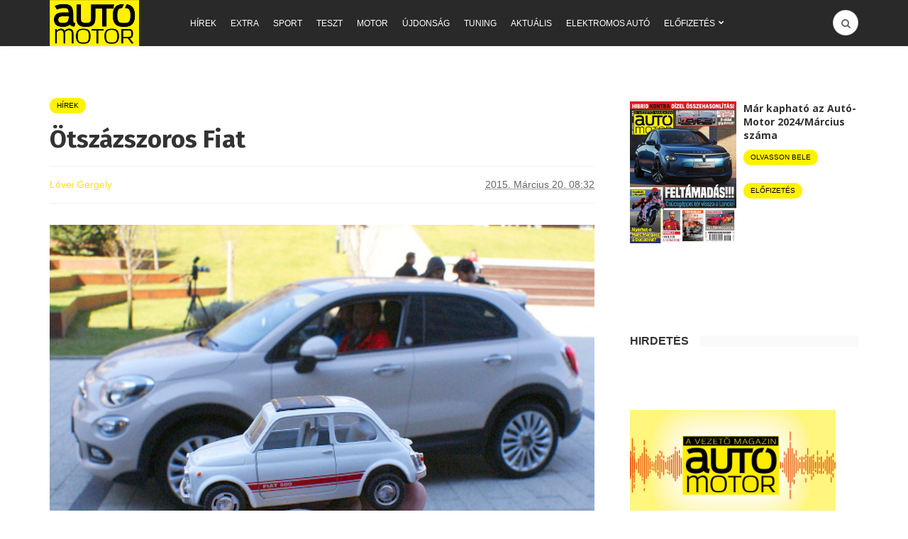

--- FILE ---
content_type: text/html; charset=utf-8
request_url: https://www.google.com/recaptcha/api2/aframe
body_size: 249
content:
<!DOCTYPE HTML><html><head><meta http-equiv="content-type" content="text/html; charset=UTF-8"></head><body><script nonce="3qsgD9e1Y0FuGSdV7KqlPA">/** Anti-fraud and anti-abuse applications only. See google.com/recaptcha */ try{var clients={'sodar':'https://pagead2.googlesyndication.com/pagead/sodar?'};window.addEventListener("message",function(a){try{if(a.source===window.parent){var b=JSON.parse(a.data);var c=clients[b['id']];if(c){var d=document.createElement('img');d.src=c+b['params']+'&rc='+(localStorage.getItem("rc::a")?sessionStorage.getItem("rc::b"):"");window.document.body.appendChild(d);sessionStorage.setItem("rc::e",parseInt(sessionStorage.getItem("rc::e")||0)+1);localStorage.setItem("rc::h",'1768871085008');}}}catch(b){}});window.parent.postMessage("_grecaptcha_ready", "*");}catch(b){}</script></body></html>

--- FILE ---
content_type: application/javascript; charset=utf-8
request_url: https://fundingchoicesmessages.google.com/f/AGSKWxV9TSUD3ho852TuPvyHodi87xOp68xJ_Nga6L9g0Y8qGLSXXjXQ_in5jBsaZZgHu68AU9eb9Duf0qf7hqYfmMQnOoB-D-DVNDLjzA7-64f0_n7S0WD4cBWuvPcPdckZFDT2MURfZLtrSGXuVOP2YFC9wQh1pPuVVNpJ5JnQGgImFISIc6s9N2sG2_JW/_/railads./cgi/ad__300x250Banner_/adsiframe./contentmobilead.
body_size: -1292
content:
window['7637610e-f7a1-4de6-b191-e00bbbaa857e'] = true;